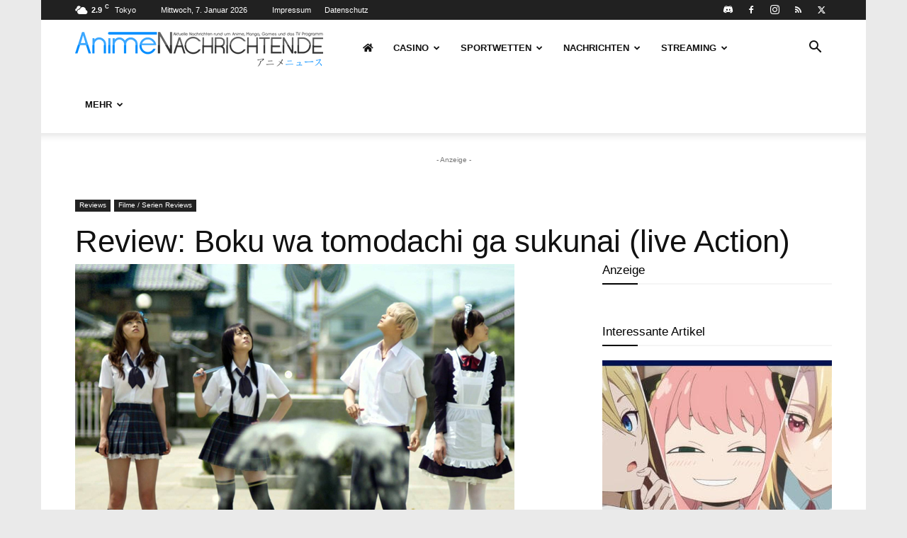

--- FILE ---
content_type: text/html; charset=UTF-8
request_url: https://www.animenachrichten.de/wp-admin/admin-ajax.php?td_theme_name=Newspaper&v=12.7
body_size: -333
content:
{"5934":383}

--- FILE ---
content_type: image/svg+xml
request_url: https://www.animenachrichten.de/wp-content/plugins/wpdiscuz-emoticons/emoticons/img/oops.svg
body_size: 1909
content:
<?xml version="1.0" encoding="UTF-8"?>
<!DOCTYPE svg PUBLIC "-//W3C//DTD SVG 1.1//EN" "http://www.w3.org/Graphics/SVG/1.1/DTD/svg11.dtd">
<!-- Creator: CorelDRAW 2017 -->
<svg xmlns="http://www.w3.org/2000/svg" xml:space="preserve" version="1.1" shape-rendering="geometricPrecision" text-rendering="geometricPrecision" image-rendering="optimizeQuality" fill-rule="evenodd" clip-rule="evenodd"
viewBox="0 0 500 500"
 xmlns:xlink="http://www.w3.org/1999/xlink">
 <defs>
   <mask id="id0">
     <linearGradient id="id1" gradientUnits="userSpaceOnUse" x1="-156.81" y1="227.18" x2="249.34" y2="267.69">
      <stop offset="0" stop-opacity="1" stop-color="white"/>
      <stop offset="1" stop-opacity="0" stop-color="white"/>
     </linearGradient>
    <rect fill="url(#id1)" x="32.58" y="33.96" width="435.85" height="435.84"/>
   </mask>
    <mask id="id2">
      <linearGradient id="id3" gradientUnits="userSpaceOnUse" x1="263.14" y1="393.91" x2="264.55" y2="365.2">
       <stop offset="0" stop-opacity="1" stop-color="white"/>
       <stop offset="1" stop-opacity="0" stop-color="white"/>
      </linearGradient>
     <rect fill="url(#id3)" x="158.72" y="351.13" width="185.44" height="35.08"/>
    </mask>
    <linearGradient id="id4" gradientUnits="userSpaceOnUse" x1="174.15" y1="368.67" x2="328.73" y2="368.67">
     <stop offset="0" stop-opacity="1" stop-color="#7B481D"/>
     <stop offset="1" stop-opacity="1" stop-color="#2B2A29"/>
    </linearGradient>
    <mask id="id5">
      <linearGradient id="id6" gradientUnits="userSpaceOnUse" x1="262.3" y1="390.44" x2="260.67" y2="345.44">
       <stop offset="0" stop-opacity="1" stop-color="white"/>
       <stop offset="1" stop-opacity="0" stop-color="white"/>
      </linearGradient>
     <rect fill="url(#id6)" x="162.82" y="331.12" width="184.62" height="35.45"/>
    </mask>
   <mask id="id7">
     <linearGradient id="id8" gradientUnits="userSpaceOnUse" x1="6.83" y1="360.95" x2="160.02" y2="292.41">
      <stop offset="0" stop-opacity="1" stop-color="white"/>
      <stop offset="1" stop-opacity="0" stop-color="white"/>
     </linearGradient>
    <rect fill="url(#id8)" x="39.25" y="236.14" width="144.8" height="158.24"/>
   </mask>
   <mask id="id9">
     <linearGradient id="id10" gradientUnits="userSpaceOnUse" x1="488.78" y1="356.7" x2="335.59" y2="288.17">
      <stop offset="0" stop-opacity="1" stop-color="white"/>
      <stop offset="1" stop-opacity="0" stop-color="white"/>
     </linearGradient>
    <rect fill="url(#id10)" x="311.56" y="231.89" width="144.8" height="158.24"/>
   </mask>
   <mask id="id11">
     <linearGradient id="id12" gradientUnits="userSpaceOnUse" x1="291.43" y1="256.39" x2="333.72" y2="203.08">
      <stop offset="0" stop-opacity="1" stop-color="white"/>
      <stop offset="1" stop-opacity="0" stop-color="white"/>
     </linearGradient>
    <rect fill="url(#id12)" x="272.46" y="123.27" width="159.02" height="159.01"/>
   </mask>
   <mask id="id13">
     <linearGradient id="id14" gradientUnits="userSpaceOnUse" x1="215.31" y1="257.4" x2="173.02" y2="204.09">
      <stop offset="0" stop-opacity="1" stop-color="white"/>
      <stop offset="1" stop-opacity="0" stop-color="white"/>
     </linearGradient>
    <rect fill="url(#id14)" x="75.26" y="124.28" width="159.02" height="159.01"/>
   </mask>
   <mask id="id15">
     <linearGradient id="id16" gradientUnits="userSpaceOnUse" x1="210.11" y1="301.66" x2="137.41" y2="126.38">
      <stop offset="0" stop-opacity="1" stop-color="white"/>
      <stop offset="1" stop-opacity="0" stop-color="white"/>
     </linearGradient>
    <rect fill="url(#id16)" x="111.48" y="122.27" width="116.84" height="153.51"/>
   </mask>
   <mask id="id17">
     <linearGradient id="id18" gradientUnits="userSpaceOnUse" x1="231.11" y1="146.58" x2="253.91" y2="350.12">
      <stop offset="0" stop-opacity="1" stop-color="white"/>
      <stop offset="1" stop-opacity="0" stop-color="white"/>
     </linearGradient>
    <rect fill="url(#id18)" x="125.59" y="129.91" width="105.27" height="138.23"/>
   </mask>
   <mask id="id19">
     <linearGradient id="id20" gradientUnits="userSpaceOnUse" x1="205.46" y1="179.34" x2="215.55" y2="300.91">
      <stop offset="0" stop-opacity="1" stop-color="white"/>
      <stop offset="1" stop-opacity="0" stop-color="white"/>
     </linearGradient>
    <rect fill="url(#id20)" x="155.51" y="198.31" width="50.01" height="65.27"/>
   </mask>
   <mask id="id21">
     <linearGradient id="id22" gradientUnits="userSpaceOnUse" x1="313.5" y1="296.82" x2="349.04" y2="155.46">
      <stop offset="0" stop-opacity="1" stop-color="white"/>
      <stop offset="1" stop-opacity="0" stop-color="white"/>
     </linearGradient>
    <rect fill="url(#id22)" x="276.26" y="122.27" width="116.84" height="153.51"/>
   </mask>
   <mask id="id23">
     <linearGradient id="id24" gradientUnits="userSpaceOnUse" x1="256.96" y1="157.89" x2="253.91" y2="350.12">
      <stop offset="0" stop-opacity="1" stop-color="white"/>
      <stop offset="1" stop-opacity="0" stop-color="white"/>
     </linearGradient>
    <rect fill="url(#id24)" x="273.72" y="129.91" width="105.27" height="138.23"/>
   </mask>
   <mask id="id25">
     <linearGradient id="id26" gradientUnits="userSpaceOnUse" x1="276.88" y1="175.15" x2="286.98" y2="296.72">
      <stop offset="0" stop-opacity="1" stop-color="white"/>
      <stop offset="1" stop-opacity="0" stop-color="white"/>
     </linearGradient>
    <rect fill="url(#id26)" x="295.52" y="194.12" width="50.01" height="65.27"/>
   </mask>
   <mask id="id27">
     <linearGradient id="id28" gradientUnits="userSpaceOnUse" x1="349.93" y1="118.43" x2="353.89" y2="107.91">
      <stop offset="0" stop-opacity="1" stop-color="white"/>
      <stop offset="1" stop-opacity="0" stop-color="white"/>
     </linearGradient>
    <rect fill="url(#id28)" x="328.23" y="109.33" width="52.98" height="40.18"/>
   </mask>
   <mask id="id29">
     <linearGradient id="id30" gradientUnits="userSpaceOnUse" x1="149.38" y1="116.69" x2="145.42" y2="106.16">
      <stop offset="0" stop-opacity="1" stop-color="white"/>
      <stop offset="1" stop-opacity="0" stop-color="white"/>
     </linearGradient>
    <rect fill="url(#id30)" x="118.1" y="107.58" width="52.98" height="40.18"/>
   </mask>
 </defs>
 <g id="Layer_x0020_1">
  <metadata id="CorelCorpID_0Corel-Layer"/>
  <circle fill="#FFD500" cx="249.35" cy="252.65" r="237.65"/>
  <path fill="#FEFEFE" mask="url(#id0)" d="M250.51 35.14c119.7,0 216.74,97.04 216.74,216.74 0,119.7 -97.04,216.74 -216.74,216.74 -119.71,0 -216.75,-97.04 -216.75,-216.74 0,-119.7 97.04,-216.74 216.75,-216.74z"/>
  <g id="_2015839025072">
   <path fill="#2B2A29" mask="url(#id2)" d="M159.9 352.31c51.68,9.53 132,8.48 183.08,0.87 -16.22,35.09 -126.92,49.61 -183.08,-0.87z"/>
   <path fill="url(#id4)" d="M174.16 354.86c43.63,8.04 111.44,7.16 154.57,0.73 -13.7,29.63 -107.16,41.89 -154.57,-0.73z"/>
   <path fill="#EF7F1A" mask="url(#id5)" d="M164 352.46c44.93,17.54 135.48,16.09 182.26,2.53 -58.8,-28.1 -106.22,-31.41 -182.26,-2.53z"/>
  </g>
  <path fill="#E31E24" mask="url(#id7)" d="M111.65 237.32c39.33,0 71.22,34.89 71.22,77.94 0,43.04 -31.89,77.94 -71.22,77.94 -39.34,0 -71.22,-34.9 -71.22,-77.94 0,-43.05 31.88,-77.94 71.22,-77.94z"/>
  <path fill="#E31E24" mask="url(#id9)" d="M383.96 233.07c-39.33,0 -71.22,34.9 -71.22,77.94 0,43.04 31.89,77.94 71.22,77.94 39.34,0 71.22,-34.9 71.22,-77.94 0,-43.04 -31.88,-77.94 -71.22,-77.94z"/>
  <path fill="#5E5971" mask="url(#id11)" d="M293.05 281.1l114.74 0c10.67,0 30.08,-19.76 19.41,-19.41 -162.49,5.32 -123.19,14.21 -134.15,-134.14 -0.78,-10.65 -19.41,8.73 -19.41,19.41l0 114.73c0,10.68 8.74,19.41 19.41,19.41z"/>
  <path fill="#5E5971" mask="url(#id13)" d="M213.69 282.11l-114.74 0c-10.67,0 -30.08,-19.76 -19.41,-19.41 162.49,5.31 123.19,14.21 134.15,-134.14 0.78,-10.65 19.41,8.73 19.41,19.41l0 114.73c0,10.68 -8.74,19.41 -19.41,19.41z"/>
  <path fill="#5E5971" mask="url(#id15)" d="M169.9 123.45c31.61,0 57.24,33.84 57.24,75.57 0,41.74 -25.63,75.58 -57.24,75.58 -31.61,0 -57.24,-33.84 -57.24,-75.58 0,-41.73 25.63,-75.57 57.24,-75.57z"/>
  <path fill="#FEFEFE" mask="url(#id17)" d="M178.23 131.09c28.42,0 51.45,30.42 51.45,67.93 0,37.52 -23.03,67.94 -51.45,67.94 -28.42,0 -51.46,-30.42 -51.46,-67.94 0,-37.51 23.04,-67.93 51.46,-67.93z"/>
  <path fill="#2B2A29" mask="url(#id19)" d="M180.51 199.49c13.16,0 23.83,14.09 23.83,31.46 0,17.37 -10.67,31.45 -23.83,31.45 -13.16,0 -23.82,-14.08 -23.82,-31.45 0,-17.37 10.66,-31.46 23.82,-31.46z"/>
  <ellipse fill="#2B2A29" cx="181.83" cy="231.22" rx="14.9" ry="19.67"/>
  <path fill="#5E5971" mask="url(#id21)" d="M334.68 123.45c31.61,0 57.24,33.84 57.24,75.57 0,41.74 -25.63,75.58 -57.24,75.58 -31.61,0 -57.24,-33.84 -57.24,-75.58 0,-41.73 25.63,-75.57 57.24,-75.57z"/>
  <path fill="#FEFEFE" mask="url(#id23)" d="M326.35 131.09c28.42,0 51.46,30.42 51.46,67.93 0,37.52 -23.04,67.94 -51.46,67.94 -28.41,0 -51.45,-30.42 -51.45,-67.94 0,-37.51 23.04,-67.93 51.45,-67.93z"/>
  <path fill="#2B2A29" mask="url(#id25)" d="M320.52 195.3c13.16,0 23.83,14.09 23.83,31.46 0,17.37 -10.67,31.45 -23.83,31.45 -13.16,0 -23.82,-14.08 -23.82,-31.45 0,-17.37 10.66,-31.46 23.82,-31.46z"/>
  <ellipse fill="#2B2A29" cx="321.19" cy="235.05" rx="12.86" ry="16.97"/>
  <rect fill="#FEFEFE" x="171.19" y="195.25" width="13.73" height="15.55"/>
  <rect fill="#FEFEFE" x="170.59" y="214.03" width="6.06" height="6.86"/>
  <rect fill="#FEFEFE" x="302.79" y="214.49" width="6.06" height="6.86"/>
  <rect fill="#FEFEFE" x="303.8" y="194.39" width="13.73" height="15.55"/>
  <path fill="#2B2A29" mask="url(#id27)" d="M329.41 116.47c14.59,3.8 36.75,18.58 50.62,31.86 -3.34,-22.49 -33.46,-50.17 -50.62,-31.86z"/>
  <path fill="#2B2A29" mask="url(#id29)" d="M169.9 114.73c-14.59,3.8 -36.75,18.57 -50.62,31.85 3.34,-22.49 33.46,-50.17 50.62,-31.85z"/>
 </g>
</svg>


--- FILE ---
content_type: image/svg+xml
request_url: https://www.animenachrichten.de/wp-content/plugins/wpdiscuz-emoticons/emoticons/img/shutmouth.svg
body_size: 1649
content:
<?xml version="1.0" encoding="UTF-8"?>
<!DOCTYPE svg PUBLIC "-//W3C//DTD SVG 1.1//EN" "http://www.w3.org/Graphics/SVG/1.1/DTD/svg11.dtd">
<!-- Creator: CorelDRAW 2017 -->
<svg xmlns="http://www.w3.org/2000/svg" xml:space="preserve" version="1.1" shape-rendering="geometricPrecision" text-rendering="geometricPrecision" image-rendering="optimizeQuality" fill-rule="evenodd" clip-rule="evenodd"
viewBox="0 0 500 500"
 xmlns:xlink="http://www.w3.org/1999/xlink">
 <defs>
   <mask id="id0">
     <linearGradient id="id1" gradientUnits="userSpaceOnUse" x1="-166.8" y1="225.93" x2="250.86" y2="267.59">
      <stop offset="0" stop-opacity="1" stop-color="white"/>
      <stop offset="1" stop-opacity="0" stop-color="white"/>
     </linearGradient>
    <rect fill="url(#id1)" x="28" y="27.27" width="448.12" height="448.12"/>
   </mask>
   <mask id="id2">
     <linearGradient id="id3" gradientUnits="userSpaceOnUse" x1="292.97" y1="247.14" x2="335.16" y2="193.95">
      <stop offset="0" stop-opacity="1" stop-color="white"/>
      <stop offset="1" stop-opacity="0" stop-color="white"/>
     </linearGradient>
    <rect fill="url(#id3)" x="274.05" y="114.33" width="158.65" height="158.64"/>
   </mask>
   <mask id="id4">
     <linearGradient id="id5" gradientUnits="userSpaceOnUse" x1="217.04" y1="248.14" x2="174.85" y2="194.96">
      <stop offset="0" stop-opacity="1" stop-color="white"/>
      <stop offset="1" stop-opacity="0" stop-color="white"/>
     </linearGradient>
    <rect fill="url(#id5)" x="77.31" y="115.34" width="158.65" height="158.64"/>
   </mask>
   <mask id="id6">
     <linearGradient id="id7" gradientUnits="userSpaceOnUse" x1="211.85" y1="292.3" x2="139.32" y2="117.44">
      <stop offset="0" stop-opacity="1" stop-color="white"/>
      <stop offset="1" stop-opacity="0" stop-color="white"/>
     </linearGradient>
    <rect fill="url(#id7)" x="113.45" y="113.33" width="116.57" height="153.15"/>
   </mask>
   <mask id="id8">
     <linearGradient id="id9" gradientUnits="userSpaceOnUse" x1="232.8" y1="137.58" x2="255.54" y2="340.65">
      <stop offset="0" stop-opacity="1" stop-color="white"/>
      <stop offset="1" stop-opacity="0" stop-color="white"/>
     </linearGradient>
    <rect fill="url(#id9)" x="127.52" y="120.95" width="105.03" height="137.91"/>
   </mask>
   <mask id="id10">
     <linearGradient id="id11" gradientUnits="userSpaceOnUse" x1="208.48" y1="142.7" x2="218.56" y2="263.97">
      <stop offset="0" stop-opacity="1" stop-color="white"/>
      <stop offset="1" stop-opacity="0" stop-color="white"/>
     </linearGradient>
    <rect fill="url(#id11)" x="158.65" y="161.62" width="49.9" height="65.12"/>
   </mask>
   <mask id="id12">
     <linearGradient id="id13" gradientUnits="userSpaceOnUse" x1="314.99" y1="287.47" x2="350.45" y2="146.45">
      <stop offset="0" stop-opacity="1" stop-color="white"/>
      <stop offset="1" stop-opacity="0" stop-color="white"/>
     </linearGradient>
    <rect fill="url(#id13)" x="277.84" y="113.33" width="116.57" height="153.15"/>
   </mask>
   <mask id="id14">
     <linearGradient id="id15" gradientUnits="userSpaceOnUse" x1="258.58" y1="148.87" x2="255.54" y2="340.65">
      <stop offset="0" stop-opacity="1" stop-color="white"/>
      <stop offset="1" stop-opacity="0" stop-color="white"/>
     </linearGradient>
    <rect fill="url(#id15)" x="275.3" y="120.95" width="105.03" height="137.91"/>
   </mask>
   <mask id="id16">
     <linearGradient id="id17" gradientUnits="userSpaceOnUse" x1="282.87" y1="141.84" x2="292.94" y2="263.11">
      <stop offset="0" stop-opacity="1" stop-color="white"/>
      <stop offset="1" stop-opacity="0" stop-color="white"/>
     </linearGradient>
    <rect fill="url(#id17)" x="301.46" y="160.76" width="49.89" height="65.12"/>
   </mask>
   <mask id="id18">
     <linearGradient id="id19" gradientUnits="userSpaceOnUse" x1="193.47" y1="92.46" x2="197.13" y2="73.33">
      <stop offset="0" stop-opacity="1" stop-color="white"/>
      <stop offset="1" stop-opacity="0" stop-color="white"/>
     </linearGradient>
    <rect fill="url(#id19)" x="120.77" y="80.01" width="105.96" height="30.58"/>
   </mask>
   <mask id="id20">
     <linearGradient id="id21" gradientUnits="userSpaceOnUse" x1="310.52" y1="94.4" x2="306.85" y2="75.27">
      <stop offset="0" stop-opacity="1" stop-color="white"/>
      <stop offset="1" stop-opacity="0" stop-color="white"/>
     </linearGradient>
    <rect fill="url(#id21)" x="277.25" y="81.95" width="105.96" height="30.58"/>
   </mask>
 </defs>
 <g id="Layer_x0020_1">
  <metadata id="CorelCorpID_0Corel-Layer"/>
  <circle fill="#FFD500" cx="250.87" cy="252.12" r="244.38"/>
  <path fill="#FEFEFE" mask="url(#id0)" d="M252.06 28.45c123.09,0 222.88,99.78 222.88,222.88 0,123.09 -99.79,222.88 -222.88,222.88 -123.1,0 -222.88,-99.79 -222.88,-222.88 0,-123.1 99.78,-222.88 222.88,-222.88z"/>
  <path fill="#5E5971" mask="url(#id2)" d="M294.59 271.79l114.47 0c10.65,0 30.01,-19.71 19.36,-19.36 -162.11,5.3 -122.9,14.17 -133.83,-133.83 -0.78,-10.62 -19.36,8.71 -19.36,19.36l0 114.47c0,10.65 8.71,19.36 19.36,19.36z"/>
  <path fill="#5E5971" mask="url(#id4)" d="M215.41 272.8l-114.46 0c-10.65,0 -30.01,-19.71 -19.37,-19.37 162.11,5.3 122.9,14.18 133.83,-133.83 0.79,-10.62 19.37,8.72 19.37,19.37l0 114.46c0,10.65 -8.72,19.37 -19.37,19.37z"/>
  <path fill="#5E5971" mask="url(#id6)" d="M171.73 114.51c31.54,0 57.11,33.76 57.11,75.4 0,41.64 -25.57,75.39 -57.11,75.39 -31.54,0 -57.1,-33.75 -57.1,-75.39 0,-41.64 25.56,-75.4 57.1,-75.4z"/>
  <path fill="#FEFEFE" mask="url(#id8)" d="M180.04 122.13c28.35,0 51.33,30.35 51.33,67.78 0,37.43 -22.98,67.77 -51.33,67.77 -28.35,0 -51.34,-30.34 -51.34,-67.77 0,-37.43 22.99,-67.78 51.34,-67.78z"/>
  <path fill="#2B2A29" mask="url(#id10)" d="M183.6 162.8c13.13,0 23.77,14.05 23.77,31.38 0,17.33 -10.64,31.38 -23.77,31.38 -13.13,0 -23.77,-14.05 -23.77,-31.38 0,-17.33 10.64,-31.38 23.77,-31.38z"/>
  <ellipse fill="#2B2A29" cx="184.92" cy="194.45" rx="14.87" ry="19.63"/>
  <path fill="#5E5971" mask="url(#id12)" d="M336.12 114.51c31.54,0 57.11,33.76 57.11,75.4 0,41.64 -25.57,75.39 -57.11,75.39 -31.54,0 -57.1,-33.75 -57.1,-75.39 0,-41.64 25.56,-75.4 57.1,-75.4z"/>
  <path fill="#FEFEFE" mask="url(#id14)" d="M327.82 122.13c28.35,0 51.33,30.35 51.33,67.78 0,37.43 -22.98,67.77 -51.33,67.77 -28.36,0 -51.34,-30.34 -51.34,-67.77 0,-37.43 22.98,-67.78 51.34,-67.78z"/>
  <path fill="#2B2A29" mask="url(#id16)" d="M326.41 161.94c13.12,0 23.76,14.05 23.76,31.38 0,17.33 -10.64,31.38 -23.76,31.38 -13.13,0 -23.77,-14.05 -23.77,-31.38 0,-17.33 10.64,-31.38 23.77,-31.38z"/>
  <ellipse fill="#2B2A29" cx="327.07" cy="201.59" rx="12.83" ry="16.93"/>
  <rect fill="#FEFEFE" x="174.3" y="158.57" width="13.7" height="15.51"/>
  <rect fill="#FEFEFE" x="173.7" y="177.31" width="6.05" height="6.85"/>
  <rect fill="#FEFEFE" x="308.72" y="181.08" width="6.05" height="6.85"/>
  <rect fill="#FEFEFE" x="309.73" y="161.03" width="13.7" height="15.51"/>
  <path fill="#2B2A29" mask="url(#id18)" d="M225.55 108.11c-24.99,-7.58 -71.09,-5.78 -103.6,1.3 25.28,-30.21 94.82,-43.87 103.6,-1.3z"/>
  <path fill="#2B2A29" mask="url(#id20)" d="M278.43 110.05c24.99,-7.58 71.1,-5.78 103.6,1.3 -25.28,-30.21 -94.81,-43.87 -103.6,-1.3z"/>
  <path fill="#6E4C2C" d="M188.49 451.32c-14.6,8.02 -33.06,2.65 -41.08,-11.95l-8.71 -15.87c-8.02,-14.6 -2.65,-33.06 11.95,-41.08l167.75 -92.15c14.6,-8.02 33.06,-2.65 41.08,11.95l8.71 15.87c8.02,14.6 2.65,33.06 -11.95,41.08l-167.75 92.15z"/>
  <rect fill="#B8C8BA" transform="matrix(0.181349 -0.0996185 -0.0996185 -0.181349 166.137 447.714)" width="1087.5" height="250" rx="81.25" ry="81.25"/>
  <path fill="#6E4C2C" d="M143.58 356.88c-14.66,-7.9 -20.18,-26.32 -12.28,-40.98l8.59 -15.94c7.9,-14.66 26.32,-20.18 40.98,-12.28l168.49 90.79c14.67,7.9 20.19,26.31 12.28,40.98l-8.58 15.94c-7.91,14.66 -26.32,20.18 -40.99,12.28l-168.49 -90.79z"/>
  <rect fill="#B8C8BA" transform="matrix(0.181349 0.0996185 -0.0996185 0.181349 159.985 292.433)" width="1087.5" height="250" rx="81.25" ry="81.25"/>
 </g>
</svg>
